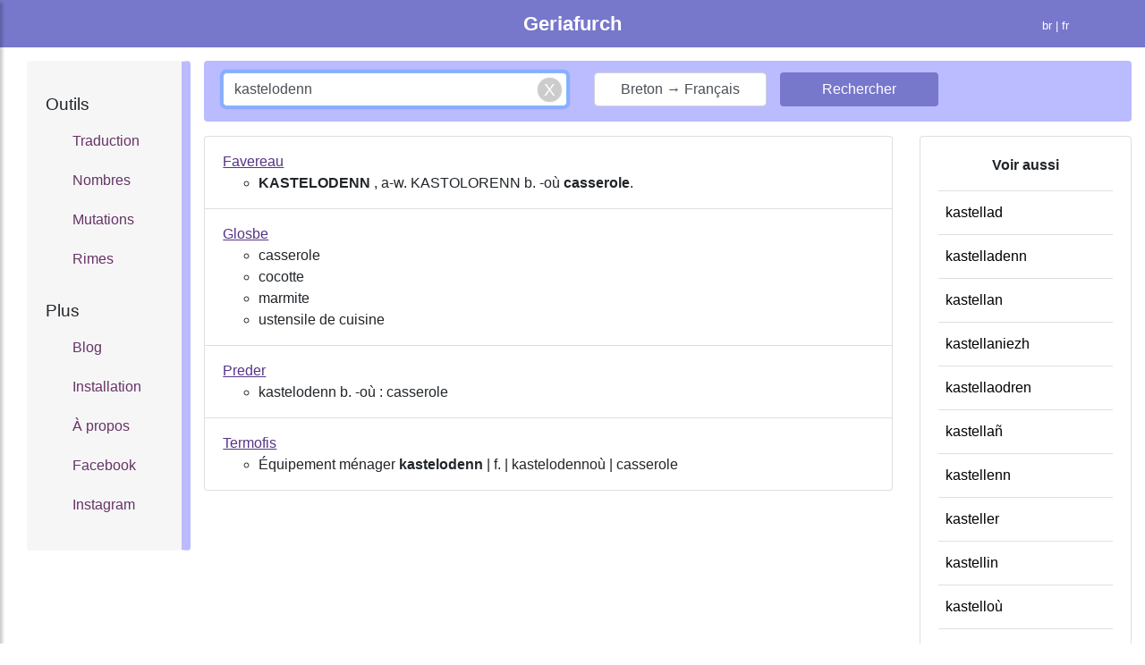

--- FILE ---
content_type: text/html; charset=UTF-8
request_url: https://geriafurch.bzh/fr/brfr/kastelodenn
body_size: 7906
content:
<!DOCTYPE html>
<html lang="fr">
    <head>

        <title>Traduction de kastelodenn en français - Dictionnaire breton français - Geriafurch</title>

		<meta property="og:title" content="Traduction de kastelodenn en français - Dictionnaire breton français - Geriafurch" />
	<meta property="og:type" content="article" />
	<meta property="og:image" content="https://geriafurch.bzh/search.jpg"/>
	<meta property="og:url" content="https://geriafurch.bzh/fr?q=kastelodenn&amp;d=brfr" />
	<meta property="og:description" content="Trouvez en deux clics les traductions de vos mots depuis plusieurs dictionnaires bretons en ligne" />

        <meta charset="UTF-8">
	<meta name="viewport" content="width=device-width, initial-scale=1.0">
        

	<link rel="icon" type="image/x-icon" href="https://geriafurch.bzh/favicon-search.ico" />
	<link rel="shortcut icon" type="image/png" href="https://geriafurch.bzh/favicon-search.ico"/>

<link rel="apple-touch-icon" sizes="57x57" href="/apple-icon-57x57.png">
<link rel="apple-touch-icon" sizes="60x60" href="/apple-icon-60x60.png">
<link rel="apple-touch-icon" sizes="72x72" href="/apple-icon-72x72.png">
<link rel="apple-touch-icon" sizes="76x76" href="/apple-icon-76x76.png">
<link rel="apple-touch-icon" sizes="114x114" href="/apple-icon-114x114.png">
<link rel="apple-touch-icon" sizes="120x120" href="/apple-icon-120x120.png">
<link rel="apple-touch-icon" sizes="144x144" href="/apple-icon-144x144.png">
<link rel="apple-touch-icon" sizes="152x152" href="/apple-icon-152x152.png">
<link rel="apple-touch-icon" sizes="180x180" href="/apple-icon-180x180.png">
<link rel="icon" type="image/png" sizes="192x192"  href="/android-icon-192x192.png">
<link rel="icon" type="image/png" sizes="32x32" href="/favicon-32x32.png">
<link rel="icon" type="image/png" sizes="96x96" href="/favicon-96x96.png">
<link rel="icon" type="image/png" sizes="16x16" href="/favicon-16x16.png">
<meta name="msapplication-TileColor" content="#ffffff">
<meta name="msapplication-TileImage" content="/ms-icon-144x144.png">

	<link rel="manifest" href="/fr/search-manifest.json">

	<link rel="canonical" href="https://geriafurch.bzh/fr?q=kastelodenn&d=brfr" />

	<!-- Chrome for Android theme color -->
	<meta name="theme-color" content="#bbf">

	<!-- Add to homescreen for Chrome on Android -->
	<meta name="mobile-web-app-capable" content="yes">
	<meta name="application-name" content="Blog">
	<link rel="icon" sizes="192x192" href="/apple-icon-152x152.png">

	<!-- Add to homescreen for Safari on iOS -->
	<meta name="apple-mobile-web-app-capable" content="yes">
	<meta name="apple-mobile-web-app-status-bar-style" content="#bbf">
	<meta name="apple-mobile-web-app-title" content="Traduction de kastelodenn en français - Dictionnaire breton français - Geriafurch">
	<link rel="apple-touch-icon" href="/apple-icon-152x152.png">

	<!-- Tile for Win8 -->
	<meta name="msapplication-TileColor" content="#bbf">
	<meta name="msapplication-TileImage" content="/apple-icon-152x152.png">

		<meta name="description" content="Trouvez en deux clics les traductions de vos mots depuis plusieurs dictionnaires bretons en ligne" />
	<meta name="keywords" content="dictionnaire, breton, français, traduction, définition" />

	<meta name="author" content="Anthony Lannuzel" />
	<meta name="copyright" content="Anthony Lannuzel" />
	<meta name="application-name" content="Traduction de kastelodenn en français - Dictionnaire breton français - Geriafurch" />

		<meta name="twitter:card" content="summary" />
	<meta name="twitter:title" content="Traduction de kastelodenn en français - Dictionnaire breton français - Geriafurch" />
	<meta name="twitter:description" content="Trouvez en deux clics les traductions de vos mots depuis plusieurs dictionnaires bretons en ligne" />
	<meta property="og:image" content="https://geriafurch.bzh/search.jpg"/>

                
			<link rel="stylesheet" href="https://stackpath.bootstrapcdn.com/bootstrap/4.3.1/css/bootstrap.min.css" integrity="sha384-ggOyR0iXCbMQv3Xipma34MD+dH/1fQ784/j6cY/iJTQUOhcWr7x9JvoRxT2MZw1T" crossorigin="anonymous">
    
			
			
			<link rel="stylesheet" href="//code.jquery.com/ui/1.12.1/themes/base/jquery-ui.css">

		
       

    </head>
    <body>
        <style>

            /* Sticky footer styles
		-------------------------------------------------- */
		html {
		  position: relative;
		  min-height: 100%;
		}
		body {
		  margin-bottom: 20px; /* Margin bottom by footer height */
		}
		.footer {
		  position: absolute;
		  bottom: 0;
		  width: 100%;
		  height: 40px; /* Set the fixed height of the footer here */
		  line-height: 40px; /* Vertically center the text there */
		  background-color: #f5f5f5;
		}

		.result-item {
			padding-top:1em;
			padding-bottom:1em;
		}

		a, a:hover, a:visited, .link-button, .link-button:hover, .result-item-link {
			color:#538;
		}

		.result-item-link {
			text-decoration: underline;	
			/*margin-bottom:1em!important;*/
		}

		a.result-item-link {
			/*display:block;*/
		}

		form.result-item-form {
			display:inline;
			margin:0px;
		}

		.result-item a, .result-item .link-button, .result-item a span {
			/*font-weight:bold;*/
		}

		ul.result-item-list {
			display:block;
		}

        </style>

		<style>
			.btn-primary-outline {
			  background-color: transparent;
			  border-color: #ccc;
			}

            /* Side panel styles*/
			.wrapper {
				display: block;
			}

			#sidebar {
				min-width: 250px;
				max-width: 250px;
				height: 100vh;
				position: fixed;
				top: 0;
				left: 0;
				/* top layer */
				z-index: 9999;
			}

			.overlay {
				display: none;
				position: fixed;
				/* full screen */
				width: 100vw;
				height: 100vh;
				/* transparent black */
				background: rgba(0, 0, 0, 0.7);
				/* middle layer, i.e. appears below the sidebar */
				z-index: 998;
				opacity: 0;
				/* animate the transition */
				transition: all 0.5s ease-in-out;
			}
			/* display .overlay when it has the .active class */
			.overlay.active {
				display: block;
				opacity: 1;
			}

			#dismiss {
				width: 35px;
				height: 35px;
				position: absolute;
				/* top right corner of the sidebar */
				top: 10px;
				right: 10px;
			}


			/*
				DEMO STYLE
			*/

			@import "https://fonts.googleapis.com/css?family=Poppins:300,400,500,600,700";


			.navbar {
				padding: 15px 10px;
				background: #fff;
				border: none;
				border-radius: 0;
				margin-bottom: 40px;
				box-shadow: 1px 1px 3px rgba(0, 0, 0, 0.1);
			}

			.navbar-btn {
				box-shadow: none;
				outline: none !important;
				border: none;
			}

			.line {
				width: 100%;
				height: 1px;
				border-bottom: 1px dashed #ddd;
				margin: 40px 0;
			}

			/* ---------------------------------------------------
				SIDEBAR STYLE
			----------------------------------------------------- */

			#sidebar {
				width: 250px;
				position: fixed;
				top: 0;
				left: -250px;
				height: 100vh;
				z-index: 999;
				background: #bbf;
				color: #fff;
				transition: all 0.3s;
				overflow-y: scroll;
				box-shadow: 3px 3px 3px rgba(0, 0, 0, 0.2);
			}

			#sidebar.active {
				left: 0;
			}

			#dismiss {
				width: 35px;
				height: 35px;
				line-height: 35px;
				text-align: center;
				background: #77c;
				position: absolute;
				top: 10px;
				right: 10px;
				cursor: pointer;
				-webkit-transition: all 0.3s;
				-o-transition: all 0.3s;
				transition: all 0.3s;
			}

			#dismiss:hover {
				background: #fff;
				color: #bbf;
			}

			.overlay {
				display: none;
				position: fixed top;
				width: 100vw;
				height: 100%;
				background: rgba(0, 0, 0, 0.7);
				z-index: 998;
				opacity: 0;
				transition: all 0.5s ease-in-out;
				top:0px;
			}
			.overlay.active {
				display: block;
				opacity: 1;
			}

			#topbar {
			    background:#77c;
			    padding:10px;
			    margin-bottom:15px;
			}

			#sidebar .sidebar-header {
				padding: 20px;
				background: #77c;
			}

			#sidebar ul.components {
				padding: 20px 0;
				/*border-bottom: 1px solid #47748b;*/
			}

			#sidebar ul p {
				color: #fff;
				padding: 10px;
			}

			#sidebar ul li a, #fixed-sidebar ul li a {
				color:#636;
				display: block;
			}

			#sidebar ul li a {
				font-size: 1.1em;
			}

			#sidebar ul li a:hover {
				color: #7386D5;
				background: #fff;
			}

			#sidebar ul li.active>a,
			a[aria-expanded="true"] {
				color: #fff;
				background: #6d7fcc;
			}

			a[data-toggle="collapse"] {
				position: relative;
			}

			#main-panel {
				margin-right:0px;
				margin-left:0px;
			}

			#main-panel #col-right .container {
				padding-right:0px;
				padding-left:0px;
				sbackground:blue;
			}

			.dropdown-toggle::after {
				display: block;
				position: absolute;
				top: 50%;
				right: 20px;
				transform: translateY(-50%);
			}

			#sidebar ul a, #sidebar ul a:hover, #sidebar ul a:focus, #fixed-sidebar ul a {
				/*font-size: 0.9em !important;*/
				padding: 10px !important;
				padding-left: 30px !important;
				/*background: #6d7fcc;*/
				transition: all 0.3s;
				color: inherit;
				text-decoration: none;
			}

			#sidebar ul li {
			    line-height:2em;
			}

			#fixed-sidebar {
				background-color: #f6f6f6;
				border-right: 10px solid #bbf;
				margin-left:15px;
				margin-right:-15px;
			}


			/*a,
			a:hover,
			a:focus {
                outline:none;
			}*/

			ul.CTAs {
				padding: 20px;
			}

			ul.CTAs a {
				text-align: center;
				font-size: 0.9em !important;
				display: block;
				border-radius: 5px;
				margin-bottom: 5px;
			}

			a.download {
				background: #fff;
				color: #7386D5;
			}

			a.article,
			a.article:hover {
				background: #6d7fcc !important;
				color: #fff !important;
			}

			/* ---------------------------------------------------
				CONTENT STYLE
			----------------------------------------------------- */

			#content {
				width: 100%;
				padding: 20px;
				min-height: 100vh;
				transition: all 0.3s;
				position: absolute;
				top: 0;
				right: 0;
			}
			#sidebar h4 {
				padding-left: 10px;
			}

			#fixed-sidebar h4 {
				font-size:120%;
			}

		</style>

	<div class="wrapper">
		<!-- Sidebar -->
		<nav id="sidebar">

		    <div id="dismiss">
		        <i class="fas fa-times"></i>
		    </div>

		    <div class="sidebar-header">
		        <h3>Menu</h3>
		    </div>

		    <ul class="list-unstyled components">
    <br/>
    <h4>Outils</h4>
    <li>
        <a href="/fr">Traduction</a>
        <a href="/fr/nb">Nombres</a>
        <a href="/fr/k">Mutations</a>
        <a href="/fr/klotenn">Rimes</a>
    </li>

    <br/>
    <h4>Plus</h4>
    <li>
        <a href="/fr/blog">Blog</a>
        <a href="/fr/stalia%C3%B1">Installation</a>
        <a href="/fr/diwar-benn">À propos</a>
        <!--<a href="/fr/darempred">Contact</a>-->
        <a href="https://www.facebook.com/geriafurch/" target="_blank">Facebook</a>
        <a href="https://www.instagram.com/geriafurch/" target="_blank">Instagram</a>
    </li>
</ul>
		</nav>


		<div id="noConnection" class="alert alert-danger text-center small" style="display:none;margin-top:15px">Connexion impossible <a href="#" onclick="checkConnection()" class="btn btn-danger btn-sm" style="margin-left:1em;color:white">Réessayer</a></div>
		<div id="appUpdateButton" class="alert text-center" style="display:none;margin-top:15px"> <a class="btn btn-warning" href="#" onclick="updateServiceWorker()">Mettre à jour l'application</a></div>

			<div id="topbar">

                <div class="container">

                                                    <div class="row">
                        <div class="col-3 col-sm-2" style="padding-top:0.2em">

                            <button type="button" id="sidebarCollapse" class="navbar-toggler float-left d-xs-block d-lg-none">
                                <span style="color:white"><i class="fas fa-bars fa-1x"></i></span>
                            </button>
                        </div>

                        <div class="col-6 col-sm-8 text-center">
                            <a style="color:white;font-size:140%;font-weight:bold" href="/fr">
                                                                    Geriafurch
                                                            </a>
                        </div>

                            <div class="col-3 col-sm-2 small text-right" style="color:white;padding-top:0.7em">

                                																																																						<a href="/br/brfr/kastelodenn" style="color:white">br</a> | fr
																	                        </div>

                    </div>

                    
                              <ul class="nav nav-pills">
                              </ul>
            
            </div>
            </div> 

			<div class="container-fluid" style="padding:0px">
		        <div class="row" id="main-panel">

		            <div class="col col-lg-3 col-xl-2 d-none d-lg-block" id="col-left">
							<div class="alert" id="fixed-sidebar">
			                	<ul class="list-unstyled components">
    <br/>
    <h4>Outils</h4>
    <li>
        <a href="/fr">Traduction</a>
        <a href="/fr/nb">Nombres</a>
        <a href="/fr/k">Mutations</a>
        <a href="/fr/klotenn">Rimes</a>
    </li>

    <br/>
    <h4>Plus</h4>
    <li>
        <a href="/fr/blog">Blog</a>
        <a href="/fr/stalia%C3%B1">Installation</a>
        <a href="/fr/diwar-benn">À propos</a>
        <!--<a href="/fr/darempred">Contact</a>-->
        <a href="https://www.facebook.com/geriafurch/" target="_blank">Facebook</a>
        <a href="https://www.instagram.com/geriafurch/" target="_blank">Instagram</a>
    </li>
</ul>
							</div>
		            </div>

		            <div class="col col-xs-12 col-lg-9 col-xl-10" id="col-right">
		                <center>

		                    		                        		                    		                        		                    		                        		                    		                        		                    
		                </center>

		                

<style>
.search-box,.close-icon,.search-wrapper {
	position: relative;
	padding: 10px;
}
.close-icon {
	border:1px solid transparent;
	background-color: transparent;
	display: inline-block;
	vertical-align: middle;
	outline: 0px;
	cursor: pointer;
	position: absolute;
	right: 10px;
	top: -6px;
	width:50px;
	height:50px;
	display:none;
}
.close-icon:after {
	content: "X";
	display: block;
	width: 27px;
	height: 27px;
	position: absolute;
	background-color: #CCC;
	z-index:1;
	right: 10px;
	top: 0px;
	bottom: 0;
	margin: auto;
	padding: 0px;
	border-radius: 50%;
	text-align: center;
	color: white;
	font-weight: normal;
	font-size: 19px;
	box-shadow: 0 0 2px #DDD;
	cursor: pointer;
}

.inline {   display: inline; }
.link-button {   background: none;   border: none;
cursor: pointer;
padding:0px;
margin:0px;
}

.link-button:focus {   outline: none; }

li.closeWord {
	padding-left:.5em;
	padding-right:0;
}

li.closeWord a {
	color:black;
	font-weight:normal;
}

/*
// autocomplete menu items size
.ui-menu-item-wrapper {
	text-align: vertical-align;
	display:flex;
	align-items: center;
}

.ui-menu-item, .ui-menu-item-wrapper {
	height: 3em!important;
	line-height: 3em!important;
}*/

.ui-menu-item .ui-menu-item-wrapper:hover, .ui-menu .ui-state-focus, .ui-menu .ui-state-active {
	border: 2px solid #ccf !important;
	background-color: #bbf!important;
}

</style>
	<div class="container">
			<div class="alert" role="alert" style="background:#bbf;padding-bottom:0px">
				<div class="span6 offset3" style="max-width:50em">

			
			    <form id="searchForm" action="/fr">

						<div class="row">
							<div class="col-md-5 col-lg">
								<input name="q" id="queryInput" class="form-control form-group" onkeyup="onKeyUp()" onkeypress="onKeyPress(event)" placeholder="Entrez le mot à traduire" value="kastelodenn" autocomplete="off"/>

								<button id="closeIcon" class="close-icon" type="button" onclick="resetQueryInput()"></button>

							</div>
							<div class="col-sm col-md">
								<div class="row form-group">
									<div class="col-7 col-sm-6 col-md-7 col-xl-6" style="margin-right:0;padding-right:0">
										<button type="button" id="directionText" class="form-control" onclick="switchDirection()">Breton &rarr; Français</button>
										<input type="hidden" name="d" id="directionInput" value="brfr"/>
									</div>
									<div class="col-5 col-sm-6 col-md-5 col-xl-6">
										<input type="submit" class="form-control btn" style="background:#77c;color:white" value="Rechercher"/>
									</div>

								</div>

							</div>
						</div>

											    </form>

				</div>			</div>
		
		<div id="loading-spinner" style="display:none"><center><img src="/loading-spinner.gif" style="width:10em"/></center></div>

	</div>

	<div class="container" id="results" style="margin-bottom:3em">

			<div class="row">
				<div class="col" style="margin-bottom:2em">

					
											
						<ul class="list-group">
															<li class="list-group-item result-item">
																			<a class="result-item-link" href="http://s197437879.onlinehome.fr/dicobzh/index.php?b_lang=1&b_kw=kastelodenn&submit=Recherche">Favereau</a>
																		<br/><ul><li><b>KASTELODENN</b>   , a-w. KASTOLORENN b. -o&ugrave; <b>casserole</b>.</li></ul>
								</li>
															<li class="list-group-item result-item">
																			<a class="result-item-link" href="https://glosbe.com/br/fr/kastelodenn">Glosbe</a>
																		<br/><ul><li>casserole</li><li>cocotte</li><li>marmite</li><li>ustensile de cuisine</li></ul>
								</li>
															<li class="list-group-item result-item">
																			<a class="result-item-link" href="https://www.preder.net/arload/index.php/geriadur/br/klask?q=kastelodenn&lang=br&t=title">Preder</a>
																		<br/><ul><li>kastelodenn b. -o&ugrave; : casserole</li></ul>
								</li>
															<li class="list-group-item result-item">
																			<a class="result-item-link" href="http://www.fr.brezhoneg.bzh/include/ajax/ajax.rechercheTermofis.php?logSearch=true&TERME=kastelodenn&NOM=1&TER_DOMAINE=&LANGUE=_BR&TPLCODE=TPL_TERMOFIS&isSearch=true&numPage=1">Termofis</a>
																		<br><ul class="result-item-list"><li>Équipement ménager                                                                                                                    <strong>kastelodenn</strong>                                                         |                              f.                                                                              |                              kastelodennoù                                                                                                          |                              casserole</li></ul>
								</li>
																				</ul>

									</div> 									<div class="col col-12 col-sm-4 col-md-4 col-lg-3">
						<div class="card">
						  <div class="card-body">
							<p class="text-center"><b>Voir aussi</b></p>
							<ul class="list-group list-group-flush">
																	<li class="list-group-item closeWord">
										<a href="/fr/brfr/kastellad">kastellad</a>
									</li>
																	<li class="list-group-item closeWord">
										<a href="/fr/brfr/kastelladenn">kastelladenn</a>
									</li>
																	<li class="list-group-item closeWord">
										<a href="/fr/brfr/kastellan">kastellan</a>
									</li>
																	<li class="list-group-item closeWord">
										<a href="/fr/brfr/kastellaniezh">kastellaniezh</a>
									</li>
																	<li class="list-group-item closeWord">
										<a href="/fr/brfr/kastellaodren">kastellaodren</a>
									</li>
																	<li class="list-group-item closeWord">
										<a href="/fr/brfr/kastella%C3%B1">kastellañ</a>
									</li>
																	<li class="list-group-item closeWord">
										<a href="/fr/brfr/kastellenn">kastellenn</a>
									</li>
																	<li class="list-group-item closeWord">
										<a href="/fr/brfr/kasteller">kasteller</a>
									</li>
																	<li class="list-group-item closeWord">
										<a href="/fr/brfr/kastellin">kastellin</a>
									</li>
																	<li class="list-group-item closeWord">
										<a href="/fr/brfr/kastello%C3%B9">kastelloù</a>
									</li>
																	<li class="list-group-item closeWord">
										<a href="/fr/brfr/kastelodennad">kastelodennad</a>
									</li>
																	<li class="list-group-item closeWord">
										<a href="/fr/brfr/kaster">kaster</a>
									</li>
																	<li class="list-group-item closeWord">
										<a href="/fr/brfr/kastilh">kastilh</a>
									</li>
																	<li class="list-group-item closeWord">
										<a href="/fr/brfr/kastilhan">kastilhan</a>
									</li>
																	<li class="list-group-item closeWord">
										<a href="/fr/brfr/kastilhaneg">kastilhaneg</a>
									</li>
																	<li class="list-group-item closeWord">
										<a href="/fr/brfr/kastilhez">kastilhez</a>
									</li>
																	<li class="list-group-item closeWord">
										<a href="/fr/brfr/kastilhez%20du">kastilhez du</a>
									</li>
																	<li class="list-group-item closeWord">
										<a href="/fr/brfr/kastilhez-du">kastilhez-du</a>
									</li>
																	<li class="list-group-item closeWord">
										<a href="/fr/brfr/kastilhezenn">kastilhezenn</a>
									</li>
																	<li class="list-group-item closeWord">
										<a href="/fr/brfr/kastiz">kastiz</a>
									</li>
																							</ul>
						  </div>
						</div>
						
					</div>
							</div> 

	</div>



		            </div>
		        </div> 	        </div> 

	<p style="margin:1em">&nbsp;</p>

	<footer class="footer">
		<div class="container">
			<center>
				<span class="text-muted">
					
					&copy; 2018-2026
											<a class="text-muted" href="https://geriafurch.bzh">geriafurch.bzh</a>
																- <a class="text-muted" href="/login">Connexion</a>
									</span>
			</center>
		</div>
	</footer>

    <!-- Dark Overlay element -->
    <div class="overlay"></div>
</div> 
	<script>
		function updateServiceWorker() {
			alert("updating service worker");
			registerServiceWorker();
			hideUpdateButton();
		}
		function registerServiceWorker() {
			navigator.serviceWorker.register('/service-worker.js')
			.then(function(registration) {
			  console.log('SW successfully registered');
			})
			.catch(function(error) {
			  console.log('registration failed', error);
			});
		}

	  (function() {
		if (!('serviceWorker' in navigator)) {
		  console.log('Service worker not supported');
		  return;
		}
		registerServiceWorker();
	  })();

	</script>

        
		<script src="/lib/js/jquery-3.3.1.min.js" crossorigin="anonymous"></script>
		<script src="/lib/js/popper.min.js"></script>
		<script src="/lib/js/bootstrap.min.js"></script>

	    
		<!-- Font Awesome JS -->
		<script defer src="/lib/js/solid.js"></script>
		<script defer src="/lib/js/fontawesome.js"></script>

		<script src="https://code.jquery.com/ui/1.12.1/jquery-ui.js"></script>
	<script type="text/javascript">
        	var queryLength=0;

	function clearResults() {
			$('#results').empty();
	}

	function displayLoadingSpinner() {
		$('#loading-spinner').css("display", "block");
	}

	function displayUpdateButton() {
		$('#appUpdateButton').css("display", "block");
	}

	function getDirection() {
		var directionInput = $("#directionInput");
		return directionInput.val();
	}

	function getQueryLength() {
		return $("#queryInput").val().length;
	}

	function hideLoadingSpinner() {
		$('#loading-spinner').css("display", "none");
	}

	function hideUpdateButton() {
		$('#appUpdateButton').css("display", "none");
	}

	function updateCloseIcon() {
		if($('#queryInput').val())
			$('#closeIcon').show();
		else
			$('#closeIcon').hide();
	}

	function onKeyPress(e) {
		/*if (e.which == 13) {
			$('form#searchForm').submit();
			return false;
		  }*/
	}

	function onKeyUp() {
		updateCloseIcon();
		if(getQueryLength() != queryLength)
			clearResults();
	}

	function resetQueryInput() {
		var input = $('#queryInput');
		$('#queryInput').val("");
		$("#queryInput").focus();
		$('#closeIcon').hide();
	}

	function switchDirection() {
		if(getDirection() == 'frbr')
			setDirection('brfr');
		else
			setDirection('frbr');
		clearResults();
					setupAutocompletion();
			}

	function setDirection(direction) {
		var directionInput = $("#directionInput");
		var directionText =  $("#directionText");
		if(direction == 'frbr') {
			directionInput.val('frbr');
			directionText.html('Français &rarr; Breton');
		}
		else {
			directionInput.val('brfr');
			directionText.html('Breton &rarr; Français');
		}
	}

	function checkVersion(data, updateIfNeeded) {
		if(data.serverSWVersion > 1) {
			if(updateIfNeeded)
				updateApp();
			else
				displayUpdateButton();
		}

	}

	function checkVersionAndUpdateIfNeeded() {
		checkConnection(true);
	}
	function checkConnection(updateIfNeeded=false) {
		jQuery.ajax({
				    type: 'GET',
				    url: 'https://api.geriafurch.bzh/api/version',
				    data: null,
					dataType: 'json',
				    success: function (data) {
				        console.log(data);
						checkVersion(data, updateIfNeeded);
						$('#noConnection').css("display", "none");
				    },
				    error: function (data) {
				        console.log('An error occurred.');
				        console.log(data);
						$('#noConnection').css("display", "block");
				    },
				});
	}
	
	function hideKeyboard() {				
		document.activeElement.blur(); 		$("#closeIcon").focus();
	}

	function setupAutocompletion() {
		$( "#queryInput" ).autocomplete({
			source: "https://api.geriafurch.bzh/api/autocomplete?d="+getDirection(),
			minLength: 2,
			select: function( event, ui ) {
			$( "#queryInput" ).val(ui.item.w);
			var form = $('#searchForm');
			if((ui.item.l == 'br' && getDirection() == 'frbr') || (ui.item.l == 'fr' && getDirection() == 'brfr'))
				switchDirection();
			hideKeyboard();
			form.submit();
			}
		})
		.autocomplete( "instance" )._renderItem = function( ul, item ) {
			return $( "<li>" )
				.append( "<div><small style=\"color: #888\">" + item.l + "</small> " + item.w + "</div>" )
				.appendTo( ul );
		}
		;
	}

	function updateApp() {		
        console.log('TODO update');
	}

	$(document).ready(function(){
					$("#queryInput").val("kastelodenn");
				$("#queryInput").focus();
		updateCloseIcon();
		queryLength = getQueryLength();

					var frm = $('#searchForm');

			frm.submit(function (e) {
				queryLength = getQueryLength();

				displayLoadingSpinner();

				hideKeyboard();

									$( "#queryInput" ).autocomplete( "close" );
				

				e.preventDefault();

				var queryInput = $("#queryInput").val();

				jQuery.ajax({
				    type: frm.attr('method'),
				    url: 'https://api.geriafurch.bzh/api/search',//frm.attr('action'),
				    data: frm.serialize(),
					dataType: 'json',
				    success: function (data) {
						hideLoadingSpinner();
				        console.log(data);
						checkVersion(data);
						var newContent = '';
						newContent += '<div class="row">';
						newContent += '<div class="col" style="margin-bottom:2em">';
						
						if(data.results.length > 0) {
							newContent += '<ul class="list-group">';
							for (i = 0; i < data.results.length; i++) {
								result = data.results[i];
								newContent +='<li class="list-group-item result-item">';
								if(result.link)
									newContent += result.link;
								newContent += result.translation;
								newContent += '</li>';
							}
							newContent += '</ul>';
							$("#queryInput").val(queryInput); 						}
						else {
							newContent += '<p class="text-center" style="margin:3em">' + "Aucun résultat" + '</p>';
							if(data.newWordsFound.length > 0) {
								newContent += '<hr>';
								newContent += '<p class="text-center">' + "Mots approchants :" + '</p>';
								for (i = 0; i < data.newWordsFound.length; i++) {
									newWord = data.newWordsFound[i];
			newContent += '<p class="text-center"><a href="/fr?q=' + newWord + '&d=' + getDirection() + '">' + newWord + '</a></p>';
								}
							}

						}
						newContent += '</div>';
						if(data.closeWords.length > 0) {
							newContent += '<div class="col col-12 col-sm-4 col-md-4 col-lg-3">';
							newContent += '<div class="card">';
							newContent += '<div class="card-body">';
							newContent += '<p class="text-center">';
							newContent += '<b>Voir aussi</b>';
							newContent += '</p>';

							newContent += '<ul class="list-group list-group-flush">';
							for (i = 0; i < data.closeWords.length; i++) {
								word = data.closeWords[i];
								newContent +='<li class="list-group-item closeWord">';
								newContent += word.link;
								newContent += '</li>';
							}
							newContent += '</ul>';

							newContent += '</div>';
							newContent += '</div>';
							newContent += '</div>';
						}
						newContent += '</div>';
if(queryInput == 'gerdle' && typeof theWord !== 'undefined') {
	newContent = theWord;
}
						var resultsDiv = $('#results');
						resultsDiv.html(newContent);
						document.title = queryInput + ' - Geriafurch';
				    },
				    error: function (data) {
						hideLoadingSpinner();
				        console.log('An error occurred.');
				        console.log(data);
				    },
				});

									var searchQuery = $("#queryInput").val();
					var path = '/fr?q=' + searchQuery + '&d=' + getDirection();
					//gtag('set', {'page': path});
					//gtag('send', 'page_view');
					gtag('config', 'UA-5224608-69', {
						'page_title' : 'Recherche ' + searchQuery,
						'page_path': path
					});
							});
		 
					setupAutocompletion();
			})



	</script>

	<script type="text/javascript">
		$(document).ready(function () {
		    /*$("#sidebar").mCustomScrollbar({
		        theme: "minimal"
		    });*/

		    $('#dismiss, .overlay').on('click', function () {
		        // hide sidebar
		        $('#sidebar').removeClass('active');
		        // hide overlay
		        $('.overlay').removeClass('active');
		    });

		    $('#sidebarCollapse').on('click', function () {
		        // open sidebar
		        $('#sidebar').addClass('active');
		        // fade in the overlay
		        $('.overlay').addClass('active');
		        $('.collapse.in').toggleClass('in');
		        $('a[aria-expanded=true]').attr('aria-expanded', 'false');
		    });

			// Setup a listener to track Add to Homescreen events.
			window.addEventListener('beforeinstallprompt', e => {
				e.userChoice.then(choiceResult => {
					ga('send', 'event', 'Add to Homescreen prompt', choiceResult.outcome);
				});
			});
		});
	</script>
        
			<!-- Global site tag (gtag.js) - Google Analytics -->
		<script async src="https://www.googletagmanager.com/gtag/js?id=UA-5224608-69"></script>
		<script>
		  window.dataLayer = window.dataLayer || [];
		  function gtag(){dataLayer.push(arguments);}
		  gtag('js', new Date());

		  gtag('config', 'UA-5224608-69');
		</script>

		<!-- Google tag (gtag.js) -->
		<script async src="https://www.googletagmanager.com/gtag/js?id=G-7MVBSP5K56"></script>
		<script>
		  window.dataLayer = window.dataLayer || [];
		  function gtag(){dataLayer.push(arguments);}
		  gtag('js', new Date());
		
		  gtag('config', 'G-7MVBSP5K56');
		</script>
	
    </body>
</html>
